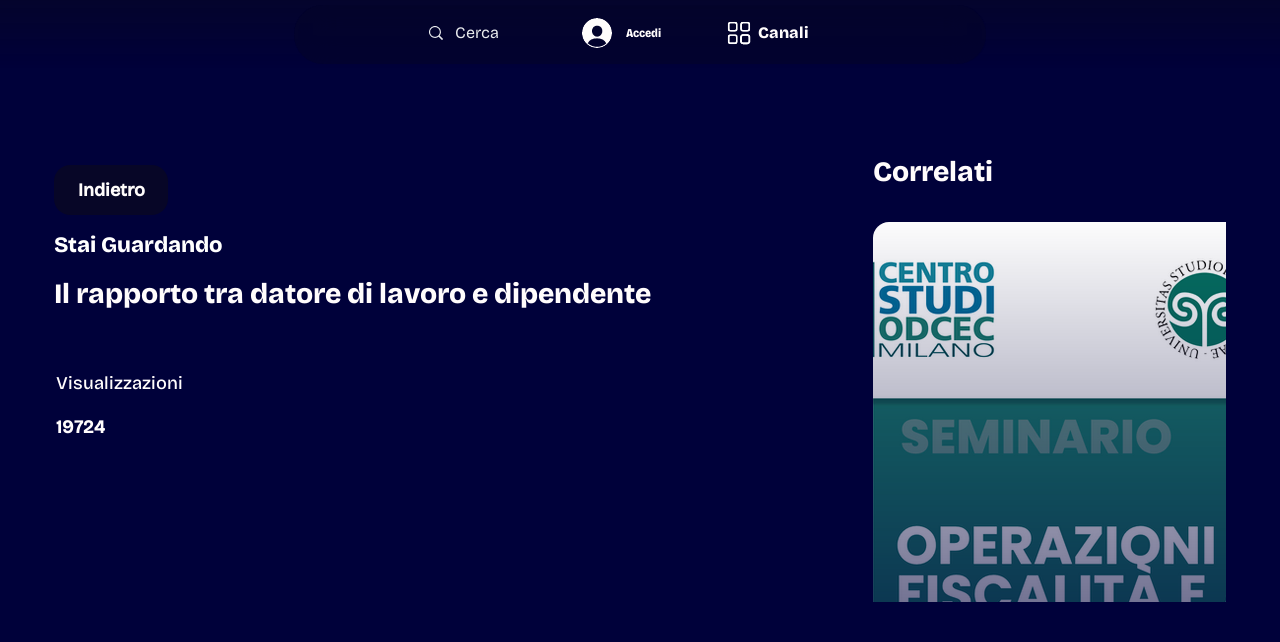

--- FILE ---
content_type: text/html; charset=utf-8
request_url: https://www.google.com/recaptcha/api2/aframe
body_size: 265
content:
<!DOCTYPE HTML><html><head><meta http-equiv="content-type" content="text/html; charset=UTF-8"></head><body><script nonce="qFNbU9uLnbi04pm4iOpEHg">/** Anti-fraud and anti-abuse applications only. See google.com/recaptcha */ try{var clients={'sodar':'https://pagead2.googlesyndication.com/pagead/sodar?'};window.addEventListener("message",function(a){try{if(a.source===window.parent){var b=JSON.parse(a.data);var c=clients[b['id']];if(c){var d=document.createElement('img');d.src=c+b['params']+'&rc='+(localStorage.getItem("rc::a")?sessionStorage.getItem("rc::b"):"");window.document.body.appendChild(d);sessionStorage.setItem("rc::e",parseInt(sessionStorage.getItem("rc::e")||0)+1);localStorage.setItem("rc::h",'1769491143081');}}}catch(b){}});window.parent.postMessage("_grecaptcha_ready", "*");}catch(b){}</script></body></html>